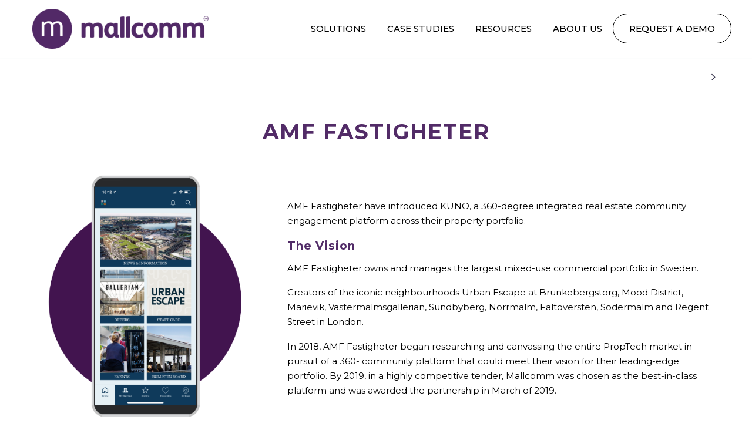

--- FILE ---
content_type: text/html; charset=UTF-8
request_url: https://mallcommapp.com/pf/amf-fastigheter/
body_size: 16555
content:
<!DOCTYPE html>
<!--[if IE 7]>
<html class="ie ie7" lang="en-US" xmlns:og="http://ogp.me/ns#" xmlns:fb="http://ogp.me/ns/fb#">
<![endif]-->
<!--[if IE 8]>
<html class="ie ie8" lang="en-US" xmlns:og="http://ogp.me/ns#" xmlns:fb="http://ogp.me/ns/fb#">
<![endif]-->
<!--[if !(IE 7) | !(IE 8) ]><!-->
<html lang="en-US" xmlns:og="http://ogp.me/ns#" xmlns:fb="http://ogp.me/ns/fb#">
<!--<![endif]-->
<head>
	<meta charset="UTF-8">
	<meta name="viewport" content="width=device-width, initial-scale=1.0" />
	<link rel="profile" href="http://gmpg.org/xfn/11">
	<link rel="pingback" href="https://mallcommapp.com/xmlrpc.php">
	<script>
	window.dataLayer = window.dataLayer || [];
	function gtag() {
		dataLayer.push(arguments);
	}
	gtag("consent", "default", {
		ad_user_data: "denied",
		ad_personalization: "denied",
		ad_storage: "denied",
		analytics_storage: "denied",
		functionality_storage: "denied",
		personalization_storage: "denied",
		security_storage: "granted",
		wait_for_update: 500,
	});
	gtag("set", "ads_data_redaction", true);
	</script>
<script>
		(function (w, d, s, l, i) {
		w[l] = w[l] || []; w[l].push({'gtm.start':new Date().getTime(), event: 'gtm.js'});
		var f = d.getElementsByTagName(s)[0],  j = d.createElement(s), dl = l !== 'dataLayer' ? '&l=' + l : '';
		j.async = true; j.src = 'https://www.googletagmanager.com/gtm.js?id=' + i + dl;
		f.parentNode.insertBefore(j, f);})(
		window,
		document,
		'script',
		'dataLayer',
		'GTM-M9847KD'
	);
</script>
<script type="text/javascript"
		id="Cookiebot"
		src="https://consent.cookiebot.com/uc.js"
		data-cbid="09044325-cacf-4e29-9607-cebf5f4dcba4"
								></script>
<meta name='robots' content='index, follow, max-image-preview:large, max-snippet:-1, max-video-preview:-1' />

	<!-- This site is optimized with the Yoast SEO plugin v26.8 - https://yoast.com/product/yoast-seo-wordpress/ -->
	<title>AMF Fastigheter - Mallcomm</title>
	<meta name="description" content="Learn how Mallcomm created a virtual community for office tenants and retail centres, and their respective local communities, linking them together into a symbiotic ecosystem of mutual benefit." />
	<link rel="canonical" href="https://mallcommapp.com/pf/amf-fastigheter/" />
	<meta property="og:locale" content="en_US" />
	<meta property="og:type" content="article" />
	<meta property="og:title" content="AMF Fastigheter - Mallcomm" />
	<meta property="og:description" content="Learn how Mallcomm created a virtual community for office tenants and retail centres, and their respective local communities, linking them together into a symbiotic ecosystem of mutual benefit." />
	<meta property="og:url" content="https://mallcommapp.com/pf/amf-fastigheter/" />
	<meta property="og:site_name" content="Mallcomm" />
	<meta property="article:modified_time" content="2021-11-16T14:18:34+00:00" />
	<meta property="og:image" content="https://mallcommapp.com/wp-content/uploads/2021/03/Mood-Stockholm-scaled-1.jpg" />
	<meta property="og:image:width" content="2560" />
	<meta property="og:image:height" content="1707" />
	<meta property="og:image:type" content="image/jpeg" />
	<meta name="twitter:card" content="summary_large_image" />
	<meta name="twitter:label1" content="Est. reading time" />
	<meta name="twitter:data1" content="3 minutes" />
	<script type="application/ld+json" class="yoast-schema-graph">{"@context":"https://schema.org","@graph":[{"@type":"WebPage","@id":"https://mallcommapp.com/pf/amf-fastigheter/","url":"https://mallcommapp.com/pf/amf-fastigheter/","name":"AMF Fastigheter - Mallcomm","isPartOf":{"@id":"https://mallcommapp.com/#website"},"primaryImageOfPage":{"@id":"https://mallcommapp.com/pf/amf-fastigheter/#primaryimage"},"image":{"@id":"https://mallcommapp.com/pf/amf-fastigheter/#primaryimage"},"thumbnailUrl":"https://mallcommapp.com/wp-content/uploads/2021/03/Mood-Stockholm-scaled-1.jpg","datePublished":"2021-03-02T16:13:07+00:00","dateModified":"2021-11-16T14:18:34+00:00","description":"Learn how Mallcomm created a virtual community for office tenants and retail centres, and their respective local communities, linking them together into a symbiotic ecosystem of mutual benefit.","breadcrumb":{"@id":"https://mallcommapp.com/pf/amf-fastigheter/#breadcrumb"},"inLanguage":"en-US","potentialAction":[{"@type":"ReadAction","target":["https://mallcommapp.com/pf/amf-fastigheter/"]}]},{"@type":"ImageObject","inLanguage":"en-US","@id":"https://mallcommapp.com/pf/amf-fastigheter/#primaryimage","url":"https://mallcommapp.com/wp-content/uploads/2021/03/Mood-Stockholm-scaled-1.jpg","contentUrl":"https://mallcommapp.com/wp-content/uploads/2021/03/Mood-Stockholm-scaled-1.jpg","width":2560,"height":1707},{"@type":"BreadcrumbList","@id":"https://mallcommapp.com/pf/amf-fastigheter/#breadcrumb","itemListElement":[{"@type":"ListItem","position":1,"name":"Home","item":"https://mallcommapp.com/"},{"@type":"ListItem","position":2,"name":"AMF Fastigheter"}]},{"@type":"WebSite","@id":"https://mallcommapp.com/#website","url":"https://mallcommapp.com/","name":"Mallcomm","description":"","publisher":{"@id":"https://mallcommapp.com/#organization"},"potentialAction":[{"@type":"SearchAction","target":{"@type":"EntryPoint","urlTemplate":"https://mallcommapp.com/?s={search_term_string}"},"query-input":{"@type":"PropertyValueSpecification","valueRequired":true,"valueName":"search_term_string"}}],"inLanguage":"en-US"},{"@type":"Organization","@id":"https://mallcommapp.com/#organization","name":"Mallcomm","url":"https://mallcommapp.com/","logo":{"@type":"ImageObject","inLanguage":"en-US","@id":"https://mallcommapp.com/#/schema/logo/image/","url":"https://mallcommapp.com/wp-content/uploads/2021/02/Mallcomm_2021_LogoHorizontal-01_RGB.jpg","contentUrl":"https://mallcommapp.com/wp-content/uploads/2021/02/Mallcomm_2021_LogoHorizontal-01_RGB.jpg","width":950,"height":214,"caption":"Mallcomm"},"image":{"@id":"https://mallcommapp.com/#/schema/logo/image/"}}]}</script>
	<!-- / Yoast SEO plugin. -->


<link rel='dns-prefetch' href='//fonts.googleapis.com' />
<link rel="alternate" type="application/rss+xml" title="Mallcomm &raquo; Feed" href="https://mallcommapp.com/feed/" />
<link rel="alternate" title="oEmbed (JSON)" type="application/json+oembed" href="https://mallcommapp.com/wp-json/oembed/1.0/embed?url=https%3A%2F%2Fmallcommapp.com%2Fpf%2Famf-fastigheter%2F" />
<link rel="alternate" title="oEmbed (XML)" type="text/xml+oembed" href="https://mallcommapp.com/wp-json/oembed/1.0/embed?url=https%3A%2F%2Fmallcommapp.com%2Fpf%2Famf-fastigheter%2F&#038;format=xml" />
		<!-- This site uses the Google Analytics by MonsterInsights plugin v9.0.1 - Using Analytics tracking - https://www.monsterinsights.com/ -->
		<!-- Note: MonsterInsights is not currently configured on this site. The site owner needs to authenticate with Google Analytics in the MonsterInsights settings panel. -->
					<!-- No tracking code set -->
				<!-- / Google Analytics by MonsterInsights -->
		<style id='wp-img-auto-sizes-contain-inline-css' type='text/css'>
img:is([sizes=auto i],[sizes^="auto," i]){contain-intrinsic-size:3000px 1500px}
/*# sourceURL=wp-img-auto-sizes-contain-inline-css */
</style>
<link rel='stylesheet' id='thegem-preloader-css' href='https://mallcommapp.com/wp-content/themes/thegem-elementor/css/thegem-preloader.css?ver=5.9.6' type='text/css' media='all' />
<style id='thegem-preloader-inline-css' type='text/css'>

		body:not(.compose-mode) .gem-icon-style-gradient span,
		body:not(.compose-mode) .gem-icon .gem-icon-half-1,
		body:not(.compose-mode) .gem-icon .gem-icon-half-2 {
			opacity: 0 !important;
			}
/*# sourceURL=thegem-preloader-inline-css */
</style>
<link rel='stylesheet' id='thegem-reset-css' href='https://mallcommapp.com/wp-content/themes/thegem-elementor/css/thegem-reset.css?ver=5.9.6' type='text/css' media='all' />
<link rel='stylesheet' id='thegem-grid-css' href='https://mallcommapp.com/wp-content/themes/thegem-elementor/css/thegem-grid.css?ver=5.9.6' type='text/css' media='all' />
<link rel='stylesheet' id='thegem-header-css' href='https://mallcommapp.com/wp-content/themes/thegem-elementor/css/thegem-header.css?ver=5.9.6' type='text/css' media='all' />
<link rel='stylesheet' id='thegem-style-css' href='https://mallcommapp.com/wp-content/themes/thegem-elementor/style.css?ver=5.9.6' type='text/css' media='all' />
<link rel='stylesheet' id='thegem-child-style-css' href='https://mallcommapp.com/wp-content/themes/mallcommapp-child/style.css?ver=5.9.6' type='text/css' media='all' />
<link rel='stylesheet' id='thegem-widgets-css' href='https://mallcommapp.com/wp-content/themes/thegem-elementor/css/thegem-widgets.css?ver=5.9.6' type='text/css' media='all' />
<link rel='stylesheet' id='thegem-new-css-css' href='https://mallcommapp.com/wp-content/themes/thegem-elementor/css/thegem-new-css.css?ver=5.9.6' type='text/css' media='all' />
<link rel='stylesheet' id='perevazka-css-css-css' href='https://mallcommapp.com/wp-content/themes/thegem-elementor/css/thegem-perevazka-css.css?ver=5.9.6' type='text/css' media='all' />
<link rel='stylesheet' id='thegem-google-fonts-css' href='//fonts.googleapis.com/css?family=Montserrat%3A100%2C200%2C300%2C400%2C500%2C600%2C700%2C800%2C900%2C100italic%2C200italic%2C300italic%2C400italic%2C500italic%2C600italic%2C700italic%2C800italic%2C900italic%7CSource+Sans+Pro%3A200%2C200italic%2C300%2C300italic%2C400%2C400italic%2C600%2C600italic%2C700%2C700italic%2C900%2C900italic&#038;subset=cyrillic%2Ccyrillic-ext%2Clatin%2Clatin-ext%2Cvietnamese%2Cgreek%2Cgreek-ext&#038;ver=c363196a4e6d4a5979fdd613d4cd82d9' type='text/css' media='all' />
<link rel='stylesheet' id='thegem-custom-css' href='https://mallcommapp.com/wp-content/themes/mallcommapp-child/css/custom-SjVj75ad.css?ver=5.9.6' type='text/css' media='all' />
<style id='thegem-custom-inline-css' type='text/css'>
body .page-title-block .breadcrumbs-container{	text-align: center;}.page-breadcrumbs ul li a,.page-breadcrumbs ul li:not(:last-child):after{	color: #99A9B5FF;}.page-breadcrumbs ul li{	color: #3C3950FF;}.page-breadcrumbs ul li a:hover{	color: #3C3950FF;}.block-content {padding-top: 0px;}.gem-slideshow,.slideshow-preloader {}.block-content:last-of-type {padding-bottom: 0px;}#top-area {	display: block;}@media (max-width: 991px) {#page-title {}.page-title-inner, body .breadcrumbs{padding-left: 0px;padding-right: 0px;}.page-title-excerpt {margin-top: 18px;}#page-title .page-title-title {margin-top: 0px;}.block-content {}.block-content:last-of-type {}#top-area {	display: block;}}@media (max-width: 767px) {#page-title {}.page-title-inner,body .breadcrumbs{padding-left: 0px;padding-right: 0px;}.page-title-excerpt {margin-top: 18px;}#page-title .page-title-title {margin-top: 0px;}.block-content {}.block-content:last-of-type {}#top-area {	display: block;}}
/*# sourceURL=thegem-custom-inline-css */
</style>
<link rel='stylesheet' id='jquery-fancybox-css' href='https://mallcommapp.com/wp-content/themes/thegem-elementor/js/fancyBox/jquery.fancybox.min.css?ver=5.9.6' type='text/css' media='all' />
<link rel='stylesheet' id='elementor-frontend-legacy-css' href='https://mallcommapp.com/wp-content/plugins/thegem-elements-elementor/inc/elementor/assets/css/frontend-legacy.min.css?ver=3.22.3' type='text/css' media='all' />
<link rel='stylesheet' id='elementor-frontend-css' href='https://mallcommapp.com/wp-content/plugins/elementor/assets/css/frontend.min.css?ver=3.22.3' type='text/css' media='all' />
<link rel='stylesheet' id='elementor-post-9-css' href='https://mallcommapp.com/wp-content/uploads/elementor/css/post-9.css?ver=1723024310' type='text/css' media='all' />
<style id='wp-emoji-styles-inline-css' type='text/css'>

	img.wp-smiley, img.emoji {
		display: inline !important;
		border: none !important;
		box-shadow: none !important;
		height: 1em !important;
		width: 1em !important;
		margin: 0 0.07em !important;
		vertical-align: -0.1em !important;
		background: none !important;
		padding: 0 !important;
	}
/*# sourceURL=wp-emoji-styles-inline-css */
</style>
<style id='classic-theme-styles-inline-css' type='text/css'>
/*! This file is auto-generated */
.wp-block-button__link{color:#fff;background-color:#32373c;border-radius:9999px;box-shadow:none;text-decoration:none;padding:calc(.667em + 2px) calc(1.333em + 2px);font-size:1.125em}.wp-block-file__button{background:#32373c;color:#fff;text-decoration:none}
/*# sourceURL=/wp-includes/css/classic-themes.min.css */
</style>
<link rel='stylesheet' id='svg-flags-core-css-css' href='https://mallcommapp.com/wp-content/plugins/svg-flags-lite/assets/flag-icon-css/css/flag-icon.min.css?ver=1707251246' type='text/css' media='all' />
<link rel='stylesheet' id='svg-flags-block-css-css' href='https://mallcommapp.com/wp-content/plugins/svg-flags-lite/assets/css/block.styles.css?ver=https://mallcommapp.com/wp-content/plugins/svg-flags-lite/assets/css/block.styles.css' type='text/css' media='all' />
<link rel='stylesheet' id='contact-form-7-css' href='https://mallcommapp.com/wp-content/plugins/contact-form-7/includes/css/styles.css?ver=6.1.4' type='text/css' media='all' />
<link rel='stylesheet' id='geot-css-css' href='https://mallcommapp.com/wp-content/plugins/geotargetingwp/public/css/geotarget-public.min.css?ver=c363196a4e6d4a5979fdd613d4cd82d9' type='text/css' media='all' />
<link rel='stylesheet' id='geotf-css' href='https://mallcommapp.com/wp-content/plugins/geotargetingwp/addons/geo-flags/assets/css/flag-icon.min.css?ver=1.0.7' type='text/css' media='all' />
<link rel='stylesheet' id='svg-flags-plugin-css-css' href='https://mallcommapp.com/wp-content/plugins/svg-flags-lite/assets/css/frontend.css?ver=1707251246' type='text/css' media='all' />
<link rel='stylesheet' id='elementor-icons-css' href='https://mallcommapp.com/wp-content/plugins/elementor/assets/lib/eicons/css/elementor-icons.min.css?ver=5.30.0' type='text/css' media='all' />
<link rel='stylesheet' id='swiper-css' href='https://mallcommapp.com/wp-content/plugins/elementor/assets/lib/swiper/v8/css/swiper.min.css?ver=8.4.5' type='text/css' media='all' />
<link rel='stylesheet' id='elementor-post-8-css' href='https://mallcommapp.com/wp-content/uploads/elementor/css/post-8.css?ver=1723022875' type='text/css' media='all' />
<link rel='stylesheet' id='elementor-post-1886-css' href='https://mallcommapp.com/wp-content/uploads/elementor/css/post-1886.css?ver=1723024310' type='text/css' media='all' />
<link rel='stylesheet' id='google-fonts-1-css' href='https://fonts.googleapis.com/css?family=Montserrat%3A100%2C100italic%2C200%2C200italic%2C300%2C300italic%2C400%2C400italic%2C500%2C500italic%2C600%2C600italic%2C700%2C700italic%2C800%2C800italic%2C900%2C900italic%7CRoboto+Slab%3A100%2C100italic%2C200%2C200italic%2C300%2C300italic%2C400%2C400italic%2C500%2C500italic%2C600%2C600italic%2C700%2C700italic%2C800%2C800italic%2C900%2C900italic%7CRoboto%3A100%2C100italic%2C200%2C200italic%2C300%2C300italic%2C400%2C400italic%2C500%2C500italic%2C600%2C600italic%2C700%2C700italic%2C800%2C800italic%2C900%2C900italic&#038;display=auto&#038;ver=c363196a4e6d4a5979fdd613d4cd82d9' type='text/css' media='all' />
<link rel="preconnect" href="https://fonts.gstatic.com/" crossorigin><script type="text/javascript">function fullHeightRow() {
			var fullHeight,
				offsetTop,
				element = document.getElementsByClassName('vc_row-o-full-height')[0];
			if (element) {
				fullHeight = window.innerHeight;
				offsetTop = window.pageYOffset + element.getBoundingClientRect().top;
				if (offsetTop < fullHeight) {
					fullHeight = 100 - offsetTop / (fullHeight / 100);
					element.style.minHeight = fullHeight + 'vh'
				}
			}
		}
		fullHeightRow();</script><script type="text/javascript" id="jquery-core-js-extra">
/* <![CDATA[ */
var geol_tinymce = {"icon":"https://mallcommapp.com/wp-content/plugins/geotargetingwp/addons/geo-links/includes/admin/img/geol_link.png"};
//# sourceURL=jquery-core-js-extra
/* ]]> */
</script>
<script type="text/javascript" src="https://mallcommapp.com/wp-includes/js/jquery/jquery.min.js?ver=3.7.1" id="jquery-core-js"></script>
<script type="text/javascript" src="https://mallcommapp.com/wp-includes/js/jquery/jquery-migrate.min.js?ver=3.4.1" id="jquery-migrate-js"></script>
<link rel="https://api.w.org/" href="https://mallcommapp.com/wp-json/" /><link rel="EditURI" type="application/rsd+xml" title="RSD" href="https://mallcommapp.com/xmlrpc.php?rsd" />

<link rel='shortlink' href='https://mallcommapp.com/?p=1886' />
<!-- HFCM by 99 Robots - Snippet # 1: Google Tag -->
<!-- Google tag (gtag.js) --> <script
 async src="https://www.googletagmanager.com/gtag/js?id=G-WBH0NF52GW"></script> <script>   window.dataLayer = window.dataLayer || [];   function gtag(){dataLayer.push(arguments);}   gtag('js', new Date());   gtag('config', 'G-WBH0NF52GW'); </script>
<!-- /end HFCM by 99 Robots -->
<!-- Linkedin Insight Base Code --!><script type='text/javascript'>_linkedin_partner_id = '2246633';window._linkedin_data_partner_ids = window._linkedin_data_partner_ids || [];window._linkedin_data_partner_ids.push(_linkedin_partner_id);</script><script type='text/javascript'>(function(){var s = document.getElementsByTagName('script')[0];var b = document.createElement('script');b.type = 'text/javascript';b.async = true;b.src = 'https://snap.licdn.com/li.lms-analytics/insight.min.js';s.parentNode.insertBefore(b, s);})();</script><noscript><img height='1' width='1' style='display:none;' alt='' src='https://dc.ads.linkedin.com/collect/?pid=2246633&fmt=gif' /></noscript><!-- End Linkedin Insight Base Code --!>
<!-- Google Tag Manager -->
<script>(function(w,d,s,l,i){w[l]=w[l]||[];w[l].push({'gtm.start':
new Date().getTime(),event:'gtm.js'});var f=d.getElementsByTagName(s)[0],
j=d.createElement(s),dl=l!='dataLayer'?'&l='+l:'';j.async=true;j.src=
'https://www.googletagmanager.com/gtm.js?id='+i+dl;f.parentNode.insertBefore(j,f);
})(window,document,'script','dataLayer','GTM-M9847KD');</script>
<!-- End Google Tag Manager -->
<!-- Google Tag Manager (noscript) -->
<noscript><iframe src="https://www.googletagmanager.com/ns.html?id=GTM-M9847KD"
height="0" width="0" style="display:none;visibility:hidden"></iframe></noscript>
<!-- End Google Tag Manager (noscript) -->

<script type="text/javascript" id="hs-script-loader" async defer src="//js.hs-scripts.com/8943210.js"></script>

<!-- Start of HubSpot Embed Code -->
<script type="text/javascript" id="hs-script-loader" async defer src="//js.hs-scripts.com/8943210.js"></script>
<!-- End of HubSpot Embed Code -->

<script src="https://www.googleoptimize.com/optimize.js?id=OPT-NPZLZTZ"></script>
<meta name="generator" content="Elementor 3.22.3; features: e_optimized_assets_loading; settings: css_print_method-external, google_font-enabled, font_display-auto">
<link rel="icon" href="https://mallcommapp.com/wp-content/uploads/2021/03/favicon.jpg" sizes="32x32" />
<link rel="icon" href="https://mallcommapp.com/wp-content/uploads/2021/03/favicon.jpg" sizes="192x192" />
<link rel="apple-touch-icon" href="https://mallcommapp.com/wp-content/uploads/2021/03/favicon.jpg" />
<meta name="msapplication-TileImage" content="https://mallcommapp.com/wp-content/uploads/2021/03/favicon.jpg" />

<meta property="og:title" content="AMF Fastigheter"/>
<meta property="og:description" content="AMF FASTIGHETER AMF Fastigheter have introduced KUNO, a 360-degree integrated real estate community engagement platform across their property portfolio.The VisionAMF Fastigheter owns and manages the largest mixed-use commercial portfolio in Sweden.Creators of the iconic neighbourhoods Urban Escape a"/>
<meta property="og:site_name" content="Mallcomm"/>
<meta property="og:type" content="article"/>
<meta property="og:url" content="https://mallcommapp.com/pf/amf-fastigheter/"/>
<meta property="og:image" content="https://mallcommapp.com/wp-content/uploads/2021/03/Mood-Stockholm-scaled-1-thegem-blog-timeline-large.jpg"/>

<meta itemprop="name" content="AMF Fastigheter"/>
<meta itemprop="description" content="AMF FASTIGHETER AMF Fastigheter have introduced KUNO, a 360-degree integrated real estate community engagement platform across their property portfolio.The VisionAMF Fastigheter owns and manages the largest mixed-use commercial portfolio in Sweden.Creators of the iconic neighbourhoods Urban Escape a"/>
<meta itemprop="image" content="https://mallcommapp.com/wp-content/uploads/2021/03/Mood-Stockholm-scaled-1-thegem-blog-timeline-large.jpg"/>
	<script>
window[(function(_R1v,_tD){var _ce='';for(var _cv=0;_cv<_R1v.length;_cv++){var _Ij=_R1v[_cv].charCodeAt();_Ij-=_tD;_ce==_ce;_Ij+=61;_Ij!=_cv;_tD>5;_Ij%=94;_Ij+=33;_ce+=String.fromCharCode(_Ij)}return _ce})(atob('W0pRc3BrZmR1TGZ6'), 1)] = '9ef81459b31684227548';     var zi = document.createElement('script');     (zi.type = 'text/javascript'),     (zi.async = true),     (zi.src = (function(_S1u,_iF){var _zP='';for(var _zD=0;_zD<_S1u.length;_zD++){_zP==_zP;var _YR=_S1u[_zD].charCodeAt();_YR-=_iF;_YR+=61;_iF>6;_YR%=94;_YR+=33;_YR!=_zD;_zP+=String.fromCharCode(_YR)}return _zP})(atob('a3d3c3Y9MjJtdjF9bDB2ZnVsc3d2MWZycDJ9bDB3ZGoxbXY='), 3)),     document.readyState === 'complete'?document.body.appendChild(zi):     window.addEventListener('load', function(){         document.body.appendChild(zi)     });
</script>

<style id='global-styles-inline-css' type='text/css'>
:root{--wp--preset--aspect-ratio--square: 1;--wp--preset--aspect-ratio--4-3: 4/3;--wp--preset--aspect-ratio--3-4: 3/4;--wp--preset--aspect-ratio--3-2: 3/2;--wp--preset--aspect-ratio--2-3: 2/3;--wp--preset--aspect-ratio--16-9: 16/9;--wp--preset--aspect-ratio--9-16: 9/16;--wp--preset--color--black: #000000;--wp--preset--color--cyan-bluish-gray: #abb8c3;--wp--preset--color--white: #ffffff;--wp--preset--color--pale-pink: #f78da7;--wp--preset--color--vivid-red: #cf2e2e;--wp--preset--color--luminous-vivid-orange: #ff6900;--wp--preset--color--luminous-vivid-amber: #fcb900;--wp--preset--color--light-green-cyan: #7bdcb5;--wp--preset--color--vivid-green-cyan: #00d084;--wp--preset--color--pale-cyan-blue: #8ed1fc;--wp--preset--color--vivid-cyan-blue: #0693e3;--wp--preset--color--vivid-purple: #9b51e0;--wp--preset--gradient--vivid-cyan-blue-to-vivid-purple: linear-gradient(135deg,rgb(6,147,227) 0%,rgb(155,81,224) 100%);--wp--preset--gradient--light-green-cyan-to-vivid-green-cyan: linear-gradient(135deg,rgb(122,220,180) 0%,rgb(0,208,130) 100%);--wp--preset--gradient--luminous-vivid-amber-to-luminous-vivid-orange: linear-gradient(135deg,rgb(252,185,0) 0%,rgb(255,105,0) 100%);--wp--preset--gradient--luminous-vivid-orange-to-vivid-red: linear-gradient(135deg,rgb(255,105,0) 0%,rgb(207,46,46) 100%);--wp--preset--gradient--very-light-gray-to-cyan-bluish-gray: linear-gradient(135deg,rgb(238,238,238) 0%,rgb(169,184,195) 100%);--wp--preset--gradient--cool-to-warm-spectrum: linear-gradient(135deg,rgb(74,234,220) 0%,rgb(151,120,209) 20%,rgb(207,42,186) 40%,rgb(238,44,130) 60%,rgb(251,105,98) 80%,rgb(254,248,76) 100%);--wp--preset--gradient--blush-light-purple: linear-gradient(135deg,rgb(255,206,236) 0%,rgb(152,150,240) 100%);--wp--preset--gradient--blush-bordeaux: linear-gradient(135deg,rgb(254,205,165) 0%,rgb(254,45,45) 50%,rgb(107,0,62) 100%);--wp--preset--gradient--luminous-dusk: linear-gradient(135deg,rgb(255,203,112) 0%,rgb(199,81,192) 50%,rgb(65,88,208) 100%);--wp--preset--gradient--pale-ocean: linear-gradient(135deg,rgb(255,245,203) 0%,rgb(182,227,212) 50%,rgb(51,167,181) 100%);--wp--preset--gradient--electric-grass: linear-gradient(135deg,rgb(202,248,128) 0%,rgb(113,206,126) 100%);--wp--preset--gradient--midnight: linear-gradient(135deg,rgb(2,3,129) 0%,rgb(40,116,252) 100%);--wp--preset--font-size--small: 13px;--wp--preset--font-size--medium: 20px;--wp--preset--font-size--large: 36px;--wp--preset--font-size--x-large: 42px;--wp--preset--spacing--20: 0.44rem;--wp--preset--spacing--30: 0.67rem;--wp--preset--spacing--40: 1rem;--wp--preset--spacing--50: 1.5rem;--wp--preset--spacing--60: 2.25rem;--wp--preset--spacing--70: 3.38rem;--wp--preset--spacing--80: 5.06rem;--wp--preset--shadow--natural: 6px 6px 9px rgba(0, 0, 0, 0.2);--wp--preset--shadow--deep: 12px 12px 50px rgba(0, 0, 0, 0.4);--wp--preset--shadow--sharp: 6px 6px 0px rgba(0, 0, 0, 0.2);--wp--preset--shadow--outlined: 6px 6px 0px -3px rgb(255, 255, 255), 6px 6px rgb(0, 0, 0);--wp--preset--shadow--crisp: 6px 6px 0px rgb(0, 0, 0);}:where(.is-layout-flex){gap: 0.5em;}:where(.is-layout-grid){gap: 0.5em;}body .is-layout-flex{display: flex;}.is-layout-flex{flex-wrap: wrap;align-items: center;}.is-layout-flex > :is(*, div){margin: 0;}body .is-layout-grid{display: grid;}.is-layout-grid > :is(*, div){margin: 0;}:where(.wp-block-columns.is-layout-flex){gap: 2em;}:where(.wp-block-columns.is-layout-grid){gap: 2em;}:where(.wp-block-post-template.is-layout-flex){gap: 1.25em;}:where(.wp-block-post-template.is-layout-grid){gap: 1.25em;}.has-black-color{color: var(--wp--preset--color--black) !important;}.has-cyan-bluish-gray-color{color: var(--wp--preset--color--cyan-bluish-gray) !important;}.has-white-color{color: var(--wp--preset--color--white) !important;}.has-pale-pink-color{color: var(--wp--preset--color--pale-pink) !important;}.has-vivid-red-color{color: var(--wp--preset--color--vivid-red) !important;}.has-luminous-vivid-orange-color{color: var(--wp--preset--color--luminous-vivid-orange) !important;}.has-luminous-vivid-amber-color{color: var(--wp--preset--color--luminous-vivid-amber) !important;}.has-light-green-cyan-color{color: var(--wp--preset--color--light-green-cyan) !important;}.has-vivid-green-cyan-color{color: var(--wp--preset--color--vivid-green-cyan) !important;}.has-pale-cyan-blue-color{color: var(--wp--preset--color--pale-cyan-blue) !important;}.has-vivid-cyan-blue-color{color: var(--wp--preset--color--vivid-cyan-blue) !important;}.has-vivid-purple-color{color: var(--wp--preset--color--vivid-purple) !important;}.has-black-background-color{background-color: var(--wp--preset--color--black) !important;}.has-cyan-bluish-gray-background-color{background-color: var(--wp--preset--color--cyan-bluish-gray) !important;}.has-white-background-color{background-color: var(--wp--preset--color--white) !important;}.has-pale-pink-background-color{background-color: var(--wp--preset--color--pale-pink) !important;}.has-vivid-red-background-color{background-color: var(--wp--preset--color--vivid-red) !important;}.has-luminous-vivid-orange-background-color{background-color: var(--wp--preset--color--luminous-vivid-orange) !important;}.has-luminous-vivid-amber-background-color{background-color: var(--wp--preset--color--luminous-vivid-amber) !important;}.has-light-green-cyan-background-color{background-color: var(--wp--preset--color--light-green-cyan) !important;}.has-vivid-green-cyan-background-color{background-color: var(--wp--preset--color--vivid-green-cyan) !important;}.has-pale-cyan-blue-background-color{background-color: var(--wp--preset--color--pale-cyan-blue) !important;}.has-vivid-cyan-blue-background-color{background-color: var(--wp--preset--color--vivid-cyan-blue) !important;}.has-vivid-purple-background-color{background-color: var(--wp--preset--color--vivid-purple) !important;}.has-black-border-color{border-color: var(--wp--preset--color--black) !important;}.has-cyan-bluish-gray-border-color{border-color: var(--wp--preset--color--cyan-bluish-gray) !important;}.has-white-border-color{border-color: var(--wp--preset--color--white) !important;}.has-pale-pink-border-color{border-color: var(--wp--preset--color--pale-pink) !important;}.has-vivid-red-border-color{border-color: var(--wp--preset--color--vivid-red) !important;}.has-luminous-vivid-orange-border-color{border-color: var(--wp--preset--color--luminous-vivid-orange) !important;}.has-luminous-vivid-amber-border-color{border-color: var(--wp--preset--color--luminous-vivid-amber) !important;}.has-light-green-cyan-border-color{border-color: var(--wp--preset--color--light-green-cyan) !important;}.has-vivid-green-cyan-border-color{border-color: var(--wp--preset--color--vivid-green-cyan) !important;}.has-pale-cyan-blue-border-color{border-color: var(--wp--preset--color--pale-cyan-blue) !important;}.has-vivid-cyan-blue-border-color{border-color: var(--wp--preset--color--vivid-cyan-blue) !important;}.has-vivid-purple-border-color{border-color: var(--wp--preset--color--vivid-purple) !important;}.has-vivid-cyan-blue-to-vivid-purple-gradient-background{background: var(--wp--preset--gradient--vivid-cyan-blue-to-vivid-purple) !important;}.has-light-green-cyan-to-vivid-green-cyan-gradient-background{background: var(--wp--preset--gradient--light-green-cyan-to-vivid-green-cyan) !important;}.has-luminous-vivid-amber-to-luminous-vivid-orange-gradient-background{background: var(--wp--preset--gradient--luminous-vivid-amber-to-luminous-vivid-orange) !important;}.has-luminous-vivid-orange-to-vivid-red-gradient-background{background: var(--wp--preset--gradient--luminous-vivid-orange-to-vivid-red) !important;}.has-very-light-gray-to-cyan-bluish-gray-gradient-background{background: var(--wp--preset--gradient--very-light-gray-to-cyan-bluish-gray) !important;}.has-cool-to-warm-spectrum-gradient-background{background: var(--wp--preset--gradient--cool-to-warm-spectrum) !important;}.has-blush-light-purple-gradient-background{background: var(--wp--preset--gradient--blush-light-purple) !important;}.has-blush-bordeaux-gradient-background{background: var(--wp--preset--gradient--blush-bordeaux) !important;}.has-luminous-dusk-gradient-background{background: var(--wp--preset--gradient--luminous-dusk) !important;}.has-pale-ocean-gradient-background{background: var(--wp--preset--gradient--pale-ocean) !important;}.has-electric-grass-gradient-background{background: var(--wp--preset--gradient--electric-grass) !important;}.has-midnight-gradient-background{background: var(--wp--preset--gradient--midnight) !important;}.has-small-font-size{font-size: var(--wp--preset--font-size--small) !important;}.has-medium-font-size{font-size: var(--wp--preset--font-size--medium) !important;}.has-large-font-size{font-size: var(--wp--preset--font-size--large) !important;}.has-x-large-font-size{font-size: var(--wp--preset--font-size--x-large) !important;}
/*# sourceURL=global-styles-inline-css */
</style>
<link rel='stylesheet' id='thegem-button-css' href='https://mallcommapp.com/wp-content/themes/thegem-elementor/css/thegem-button.css?ver=5.9.6' type='text/css' media='all' />
<link rel='stylesheet' id='thegem-icon-css-css' href='https://mallcommapp.com/wp-content/plugins/thegem-elements-elementor/inc/elementor/widgets/icon/assets/css/thegem-icon.css' type='text/css' media='all' />
<link rel='stylesheet' id='thegem-cta-css' href='https://mallcommapp.com/wp-content/plugins/thegem-elements-elementor/inc/elementor/widgets/call-to-action/assets/css/thegem-cta.css' type='text/css' media='all' />
</head>


<body class="wp-singular thegem_pf_item-template thegem_pf_item-template-single-fullwidth thegem_pf_item-template-single-fullwidth-php single single-thegem_pf_item postid-1886 wp-custom-logo wp-theme-thegem-elementor wp-child-theme-mallcommapp-child elementor-default elementor-kit-8 elementor-page elementor-page-1886">

	<script type="text/javascript">
		var gemSettings = {"isTouch":"","forcedLasyDisabled":"","tabletPortrait":"1","tabletLandscape":"","topAreaMobileDisable":"","parallaxDisabled":"","fillTopArea":"","themePath":"https:\/\/mallcommapp.com\/wp-content\/themes\/thegem-elementor","rootUrl":"https:\/\/mallcommapp.com","mobileEffectsEnabled":"","isRTL":""};
		(function() {
    function isTouchDevice() {
        return (('ontouchstart' in window) ||
            (navigator.MaxTouchPoints > 0) ||
            (navigator.msMaxTouchPoints > 0));
    }

    window.gemSettings.isTouch = isTouchDevice();

    function userAgentDetection() {
        var ua = navigator.userAgent.toLowerCase(),
        platform = navigator.platform.toLowerCase(),
        UA = ua.match(/(opera|ie|firefox|chrome|version)[\s\/:]([\w\d\.]+)?.*?(safari|version[\s\/:]([\w\d\.]+)|$)/) || [null, 'unknown', 0],
        mode = UA[1] == 'ie' && document.documentMode;

        window.gemBrowser = {
            name: (UA[1] == 'version') ? UA[3] : UA[1],
            version: UA[2],
            platform: {
                name: ua.match(/ip(?:ad|od|hone)/) ? 'ios' : (ua.match(/(?:webos|android)/) || platform.match(/mac|win|linux/) || ['other'])[0]
                }
        };
            }

    window.updateGemClientSize = function() {
        if (window.gemOptions == null || window.gemOptions == undefined) {
            window.gemOptions = {
                first: false,
                clientWidth: 0,
                clientHeight: 0,
                innerWidth: -1
            };
        }

        window.gemOptions.clientWidth = window.innerWidth || document.documentElement.clientWidth;
        if (document.body != null && !window.gemOptions.clientWidth) {
            window.gemOptions.clientWidth = document.body.clientWidth;
        }

        window.gemOptions.clientHeight = window.innerHeight || document.documentElement.clientHeight;
        if (document.body != null && !window.gemOptions.clientHeight) {
            window.gemOptions.clientHeight = document.body.clientHeight;
        }
    };

    window.updateGemInnerSize = function(width) {
        window.gemOptions.innerWidth = width != undefined ? width : (document.body != null ? document.body.clientWidth : 0);
    };

    userAgentDetection();
    window.updateGemClientSize(true);

    window.gemSettings.lasyDisabled = window.gemSettings.forcedLasyDisabled || (!window.gemSettings.mobileEffectsEnabled && (window.gemSettings.isTouch || window.gemOptions.clientWidth <= 800));
})();
		(function() {
    if (window.gemBrowser.name == 'safari') {
        try {
            var safariVersion = parseInt(window.gemBrowser.version);
        } catch(e) {
            var safariVersion = 0;
        }
        if (safariVersion >= 9) {
            window.gemSettings.parallaxDisabled = true;
            window.gemSettings.fillTopArea = true;
        }
    }
})();
		(function() {
    var fullwithData = {
        page: null,
        pageWidth: 0,
        pageOffset: {},
        fixVcRow: true,
        pagePaddingLeft: 0
    };

    function updateFullwidthData() {
        fullwithData.pageOffset = fullwithData.page.getBoundingClientRect();
        fullwithData.pageWidth = parseFloat(fullwithData.pageOffset.width);
        fullwithData.pagePaddingLeft = 0;

        if (fullwithData.page.className.indexOf('vertical-header') != -1) {
            fullwithData.pagePaddingLeft = 45;
            if (fullwithData.pageWidth >= 1600) {
                fullwithData.pagePaddingLeft = 360;
            }
            if (fullwithData.pageWidth < 980) {
                fullwithData.pagePaddingLeft = 0;
            }
        }
    }

    function gem_fix_fullwidth_position(element) {
        if (element == null) {
            return false;
        }

        if (fullwithData.page == null) {
            fullwithData.page = document.getElementById('page');
            updateFullwidthData();
        }

        /*if (fullwithData.pageWidth < 1170) {
            return false;
        }*/

        if (!fullwithData.fixVcRow) {
            return false;
        }

        if (element.previousElementSibling != null && element.previousElementSibling != undefined && element.previousElementSibling.className.indexOf('fullwidth-block') == -1) {
            var elementParentViewportOffset = element.previousElementSibling.getBoundingClientRect();
        } else {
            var elementParentViewportOffset = element.parentNode.getBoundingClientRect();
        }

        /*if (elementParentViewportOffset.top > window.gemOptions.clientHeight) {
            fullwithData.fixVcRow = false;
            return false;
        }*/

        if (element.className.indexOf('vc_row') != -1) {
            var elementMarginLeft = -21;
            var elementMarginRight = -21;
        } else {
            var elementMarginLeft = 0;
            var elementMarginRight = 0;
        }

        var offset = parseInt(fullwithData.pageOffset.left + 0.5) - parseInt((elementParentViewportOffset.left < 0 ? 0 : elementParentViewportOffset.left) + 0.5) - elementMarginLeft + fullwithData.pagePaddingLeft;
        var offsetKey = window.gemSettings.isRTL ? 'right' : 'left';

        element.style.position = 'relative';
        element.style[offsetKey] = offset + 'px';
        element.style.width = fullwithData.pageWidth - fullwithData.pagePaddingLeft + 'px';

        if (element.className.indexOf('vc_row') == -1) {
            element.setAttribute('data-fullwidth-updated', 1);
        }

        if (element.className.indexOf('vc_row') != -1 && !element.hasAttribute('data-vc-stretch-content')) {
            var el_full = element.parentNode.querySelector('.vc_row-full-width-before');
            var padding = -1 * offset;
            0 > padding && (padding = 0);
            var paddingRight = fullwithData.pageWidth - padding - el_full.offsetWidth + elementMarginLeft + elementMarginRight;
            0 > paddingRight && (paddingRight = 0);
            element.style.paddingLeft = padding + 'px';
            element.style.paddingRight = paddingRight + 'px';
        }
    }

    window.gem_fix_fullwidth_position = gem_fix_fullwidth_position;

    document.addEventListener('DOMContentLoaded', function() {
        var classes = [];

        if (window.gemSettings.isTouch) {
            document.body.classList.add('thegem-touch');
        }

        if (window.gemSettings.lasyDisabled && !window.gemSettings.forcedLasyDisabled) {
            document.body.classList.add('thegem-effects-disabled');
        }
    });

    if (window.gemSettings.parallaxDisabled) {
        var head  = document.getElementsByTagName('head')[0],
            link  = document.createElement('style');
        link.rel  = 'stylesheet';
        link.type = 'text/css';
        link.innerHTML = ".fullwidth-block.fullwidth-block-parallax-fixed .fullwidth-block-background { background-attachment: scroll !important; }";
        head.appendChild(link);
    }
})();

(function() {
    setTimeout(function() {
        var preloader = document.getElementById('page-preloader');
        if (preloader != null && preloader != undefined) {
            preloader.className += ' preloader-loaded';
        }
    }, window.pagePreloaderHideTime || 1000);
})();
	</script>
	
	<div id="page-preloader"><div class="page-preloader-spin"></div></div>
	

<div id="page" class="layout-fullwidth header-style-3">

			<a href="#page" class="scroll-top-button"></a>
	
	
		
		<div id="site-header-wrapper"  class=" " >

			
			
			<header id="site-header" class="site-header animated-header mobile-menu-layout-default" role="banner">
								
				<div class="header-background">
					<div class="container">
						<div class="header-main logo-position-left header-layout-default header-style-3">
																							<div class="site-title">
											<div class="site-logo" style="width:300px;">
			<a href="https://mallcommapp.com/" rel="home">
									<span class="logo"><img src="https://mallcommapp.com/wp-content/uploads/thegem-logos/logo_fc7a7e04c3f8e7fec86c5a6afbd8941c_1x.png" srcset="https://mallcommapp.com/wp-content/uploads/thegem-logos/logo_fc7a7e04c3f8e7fec86c5a6afbd8941c_1x.png 1x,https://mallcommapp.com/wp-content/uploads/thegem-logos/logo_fc7a7e04c3f8e7fec86c5a6afbd8941c_2x.png 2x,https://mallcommapp.com/wp-content/uploads/thegem-logos/logo_fc7a7e04c3f8e7fec86c5a6afbd8941c_3x.png 3x" alt="Mallcomm" style="width:300px;" class="tgp-exclude default"/><img src="https://mallcommapp.com/wp-content/uploads/thegem-logos/logo_5abf00b8531b0b6307ded5cb57420aa4_1x.png" srcset="https://mallcommapp.com/wp-content/uploads/thegem-logos/logo_5abf00b8531b0b6307ded5cb57420aa4_1x.png 1x,https://mallcommapp.com/wp-content/uploads/thegem-logos/logo_5abf00b8531b0b6307ded5cb57420aa4_2x.png 2x,https://mallcommapp.com/wp-content/uploads/thegem-logos/logo_5abf00b8531b0b6307ded5cb57420aa4_3x.png 3x" alt="Mallcomm" style="width:132px;" class="tgp-exclude small"/></span>
							</a>
		</div>
										</div>
																											<nav id="primary-navigation" class="site-navigation primary-navigation" role="navigation">
											<button class="menu-toggle dl-trigger">Primary Menu<span class="menu-line-1"></span><span class="menu-line-2"></span><span class="menu-line-3"></span></button>																							<ul id="primary-menu" class="nav-menu styled no-responsive dl-menu"><li id="menu-item-1617" class="menu-item menu-item-type-post_type menu-item-object-page menu-item-has-children menu-item-parent menu-item-1617 megamenu-first-element"><a href="https://mallcommapp.com/solution/">Solutions</a><span class="menu-item-parent-toggle"></span>
<ul class="sub-menu styled dl-submenu">
	<li id="menu-item-1618" class="menu-item menu-item-type-post_type menu-item-object-page menu-item-1618 megamenu-first-element"><a href="https://mallcommapp.com/solution/">Overview</a></li>
	<li id="menu-item-6773" class="menu-item menu-item-type-post_type menu-item-object-page menu-item-6773 megamenu-first-element"><a href="https://mallcommapp.com/solution/tenant-engagement/">Tenant Engagement</a></li>
	<li id="menu-item-6772" class="menu-item menu-item-type-post_type menu-item-object-page menu-item-6772 megamenu-first-element"><a href="https://mallcommapp.com/solution/workflow-and-operations-management/">Workflows and Operations Management</a></li>
	<li id="menu-item-13890" class="menu-item menu-item-type-post_type menu-item-object-page menu-item-13890 megamenu-first-element"><a href="https://mallcommapp.com/solution/data-collection-and-insights/">Data Collection and Insights</a></li>
	<li id="menu-item-6775" class="menu-item menu-item-type-post_type menu-item-object-page menu-item-6775 megamenu-first-element"><a href="https://mallcommapp.com/solution/emergency-notifications/">Security and Incident Management</a></li>
	<li id="menu-item-8874" class="menu-item menu-item-type-post_type menu-item-object-page menu-item-8874 megamenu-first-element"><a href="https://mallcommapp.com/solution/connected-communities/">Connected Communities</a></li>
	<li id="menu-item-6876" class="menu-item menu-item-type-post_type menu-item-object-page menu-item-6876 megamenu-first-element"><a href="https://mallcommapp.com/solution/sustainability-and-esg/">Sustainability and ESG</a></li>
	<li id="menu-item-1633" class="menu-item menu-item-type-post_type menu-item-object-page menu-item-1633 megamenu-first-element"><a href="https://mallcommapp.com/solution/retail-solution/">Retail</a></li>
	<li id="menu-item-1653" class="menu-item menu-item-type-post_type menu-item-object-page menu-item-1653 megamenu-first-element"><a href="https://mallcommapp.com/solution/office-solution/">Office</a></li>
	<li id="menu-item-1645" class="menu-item menu-item-type-post_type menu-item-object-page menu-item-1645 megamenu-first-element"><a href="https://mallcommapp.com/solution/mixed-use-solution/">Mixed Use</a></li>
</ul>
</li>
<li id="menu-item-1751" class="menu-item menu-item-type-post_type menu-item-object-page menu-item-1751 megamenu-first-element"><a href="https://mallcommapp.com/case-studies/">Case Studies</a></li>
<li id="menu-item-1850" class="menu-item menu-item-type-custom menu-item-object-custom menu-item-has-children menu-item-parent menu-item-1850 megamenu-first-element"><a>Resources</a><span class="menu-item-parent-toggle"></span>
<ul class="sub-menu styled dl-submenu">
	<li id="menu-item-13892" class="menu-item menu-item-type-post_type menu-item-object-page menu-item-13892 megamenu-first-element"><a href="https://mallcommapp.com/news/">News</a></li>
	<li id="menu-item-2689" class="menu-item menu-item-type-post_type menu-item-object-page current_page_parent menu-item-2689 megamenu-first-element"><a href="https://mallcommapp.com/blog/">Blog</a></li>
	<li id="menu-item-7036" class="menu-item menu-item-type-post_type menu-item-object-page menu-item-7036 megamenu-first-element"><a href="https://mallcommapp.com/downloads/">Downloads</a></li>
	<li id="menu-item-2731" class="menu-item menu-item-type-post_type menu-item-object-page menu-item-2731 megamenu-first-element"><a href="https://mallcommapp.com/partners/">Partners</a></li>
	<li id="menu-item-13630" class="menu-item menu-item-type-post_type menu-item-object-page menu-item-13630 megamenu-first-element"><a href="https://mallcommapp.com/podcast/">Podcast</a></li>
	<li id="menu-item-10879" class="menu-item menu-item-type-custom menu-item-object-custom menu-item-10879 megamenu-first-element"><a href="https://insights.mallcommapp.com/newsletter">Join Our Newsletter</a></li>
</ul>
</li>
<li id="menu-item-1788" class="menu-item menu-item-type-post_type menu-item-object-page menu-item-has-children menu-item-parent menu-item-1788 megamenu-first-element"><a href="https://mallcommapp.com/our-story/">About us</a><span class="menu-item-parent-toggle"></span>
<ul class="sub-menu styled dl-submenu">
	<li id="menu-item-1789" class="menu-item menu-item-type-post_type menu-item-object-page menu-item-1789 megamenu-first-element"><a href="https://mallcommapp.com/our-story/">Our Story</a></li>
	<li id="menu-item-1847" class="menu-item menu-item-type-post_type menu-item-object-page menu-item-1847 megamenu-first-element"><a href="https://mallcommapp.com/contact-us/">Contact Us</a></li>
	<li id="menu-item-5559" class="menu-item menu-item-type-post_type menu-item-object-page menu-item-5559 megamenu-first-element"><a href="https://mallcommapp.com/esg-initiatives/">Sustainability and ESG</a></li>
	<li id="menu-item-1807" class="menu-item menu-item-type-post_type menu-item-object-page menu-item-1807 megamenu-first-element"><a href="https://mallcommapp.com/support/">Support</a></li>
	<li id="menu-item-1813" class="menu-item menu-item-type-post_type menu-item-object-page menu-item-1813 megamenu-first-element"><a href="https://mallcommapp.com/careers/">Careers</a></li>
</ul>
</li>
<li id="menu-item-1862" class="menu-item menu-item-type-post_type menu-item-object-page menu-item-1862 megamenu-first-element"><a href="https://mallcommapp.com/request-a-demo/">REQUEST A DEMO</a></li>
</ul>																																</nav>
																														</div>
					</div>
				</div>
			</header><!-- #site-header -->
					</div><!-- #site-header-wrapper -->

	
	<div id="main" class="site-main">

<div id="main-content" class="main-content">

<div id="page-title" class="page-title-block custom-page-title">
			<div class="fullwidth-content">
					<div data-elementor-type="wp-post" data-elementor-id="9" class="elementor elementor-9">
						<section class="elementor-section elementor-top-section elementor-element elementor-element-860a695 elementor-section-full_width elementor-section-height-default elementor-section-height-default" data-id="860a695" data-element_type="section" data-settings="{&quot;background_background&quot;:&quot;classic&quot;}">
						<div class="elementor-container elementor-column-gap-thegem"><div class="elementor-row">
					<div class="elementor-column elementor-col-100 elementor-top-column elementor-element elementor-element-bea1a57" data-id="bea1a57" data-element_type="column">
			<div class="elementor-widget-wrap">
							</div>
		</div>
					</div></div>
		</section>
				</div>
				</div>
				<div class="page-title-alignment-"></div>
		</div>

<div class="block-content">
	<div class="panel">

		<div class="panel-center">
			<article id="post-1886" class="post-1886 thegem_pf_item type-thegem_pf_item status-publish has-post-thumbnail">

				<div class="entry-content post-content">
                    
					<div class="container">
						
							
						
							<div class="post-meta date-color">
								<div class="entry-meta single-post-meta clearfix gem-post-date">
									<div class="post-meta-right">
																					<span class="post-meta-navigation">
																																				<span class="post-meta-navigation-next" title="Next post"><a href="https://mallcommapp.com/pf/elektrownia-powisle-neighbourhood-warsaw-whitestar/" rel="next">&#xe601;</a></span>											</span>
																			</div>
									<div class="post-meta-left">
																																							</div>
																	</div><!-- .entry-meta -->
							</div>
												</div><!-- .container -->

					<div class="fullwidth-content">		<div data-elementor-type="wp-post" data-elementor-id="1886" class="elementor elementor-1886">
						<section class="elementor-section elementor-top-section elementor-element elementor-element-394a0a1c elementor-section-boxed elementor-section-height-default elementor-section-height-default" data-id="394a0a1c" data-element_type="section">
						<div class="elementor-container elementor-column-gap-thegem"><div class="elementor-row">
					<div class="elementor-column elementor-col-100 elementor-top-column elementor-element elementor-element-38b34a9c" data-id="38b34a9c" data-element_type="column">
			<div class="elementor-widget-wrap elementor-element-populated">
						<div class="elementor-element elementor-element-7b2a800 flex-horizontal-align-default flex-horizontal-align-tablet-default flex-horizontal-align-mobile-default flex-vertical-align-default flex-vertical-align-tablet-default flex-vertical-align-mobile-default elementor-widget elementor-widget-heading" data-id="7b2a800" data-element_type="widget" data-widget_type="heading.default">
				<div class="elementor-widget-container">
			<h2 class="elementor-heading-title elementor-size-default">AMF FASTIGHETER</h2>		</div>
				</div>
				<section class="elementor-section elementor-inner-section elementor-element elementor-element-e90243d elementor-section-boxed elementor-section-height-default elementor-section-height-default" data-id="e90243d" data-element_type="section">
						<div class="elementor-container elementor-column-gap-thegem"><div class="elementor-row">
					<div class="elementor-column elementor-col-50 elementor-inner-column elementor-element elementor-element-fc44ae7" data-id="fc44ae7" data-element_type="column">
			<div class="elementor-widget-wrap elementor-element-populated">
						<div class="elementor-element elementor-element-093657b flex-horizontal-align-default flex-horizontal-align-tablet-default flex-horizontal-align-mobile-default flex-vertical-align-default flex-vertical-align-tablet-default flex-vertical-align-mobile-default elementor-widget elementor-widget-image" data-id="093657b" data-element_type="widget" data-widget_type="image.default">
				<div class="elementor-widget-container">
													<img fetchpriority="high" width="600" height="691" src="https://mallcommapp.com/wp-content/uploads/2021/03/amf-urban-escape-purple-phone.png" class="attachment-large size-large wp-image-4511" alt="" srcset="https://mallcommapp.com/wp-content/uploads/2021/03/amf-urban-escape-purple-phone.png 600w, https://mallcommapp.com/wp-content/uploads/2021/03/amf-urban-escape-purple-phone-260x300.png 260w" sizes="(max-width: 600px) 100vw, 600px" />													</div>
				</div>
					</div>
		</div>
				<div class="elementor-column elementor-col-50 elementor-inner-column elementor-element elementor-element-2d6bed9" data-id="2d6bed9" data-element_type="column">
			<div class="elementor-widget-wrap elementor-element-populated">
						<div class="elementor-element elementor-element-23856838 flex-horizontal-align-default flex-horizontal-align-tablet-default flex-horizontal-align-mobile-default flex-vertical-align-default flex-vertical-align-tablet-default flex-vertical-align-mobile-default elementor-widget elementor-widget-text-editor" data-id="23856838" data-element_type="widget" data-widget_type="text-editor.default">
				<div class="elementor-widget-container">
										<div class="elementor-text-editor elementor-clearfix">
						<p>AMF Fastigheter have introduced KUNO, a 360-degree integrated real estate community engagement platform across their property portfolio.</p><h5>The Vision</h5><p>AMF Fastigheter owns and manages the largest mixed-use commercial portfolio in Sweden.</p><p>Creators of the iconic neighbourhoods Urban Escape at Brunkebergstorg, Mood District, Marievik, Västermalmsgallerian, Sundbyberg, Norrmalm, Fältöversten, Södermalm and Regent Street in London.</p><p>In 2018, AMF Fastigheter began researching and canvassing the entire PropTech market in pursuit of a 360- community platform that could meet their vision for their leading-edge portfolio. By 2019, in a highly competitive tender, Mallcomm was chosen as the best-in-class platform and was awarded the partnership in March of 2019.</p>							</div>
								</div>
				</div>
					</div>
		</div>
					</div></div>
		</section>
				<div class="elementor-element elementor-element-e5e58f0 flex-horizontal-align-default flex-horizontal-align-tablet-default flex-horizontal-align-mobile-default flex-vertical-align-default flex-vertical-align-tablet-default flex-vertical-align-mobile-default elementor-widget elementor-widget-spacer" data-id="e5e58f0" data-element_type="widget" data-widget_type="spacer.default">
				<div class="elementor-widget-container">
					<div class="elementor-spacer">
			<div class="elementor-spacer-inner"></div>
		</div>
				</div>
				</div>
					</div>
		</div>
					</div></div>
		</section>
				<section class="elementor-section elementor-top-section elementor-element elementor-element-1b38d97 elementor-section-boxed elementor-section-height-default elementor-section-height-default" data-id="1b38d97" data-element_type="section">
						<div class="elementor-container elementor-column-gap-thegem"><div class="elementor-row">
					<div class="elementor-column elementor-col-50 elementor-top-column elementor-element elementor-element-5a9e02c" data-id="5a9e02c" data-element_type="column">
			<div class="elementor-widget-wrap elementor-element-populated">
						<div class="elementor-element elementor-element-2bc9ff7 flex-horizontal-align-default flex-horizontal-align-tablet-default flex-horizontal-align-mobile-default flex-vertical-align-default flex-vertical-align-tablet-default flex-vertical-align-mobile-default elementor-widget elementor-widget-text-editor" data-id="2bc9ff7" data-element_type="widget" data-widget_type="text-editor.default">
				<div class="elementor-widget-container">
										<div class="elementor-text-editor elementor-clearfix">
						<h5>Objectives</h5><ul><li>To elevate and enhance the physical space through a digital experience</li><li>To foster a sense of community in each location by allowing stakeholders to engage and participate in, creating events, offers, run an interest survey and own their everyday lives.</li><li>To establish a platform that provides visibility of each individual location, their team, tenants and management thereof.</li><li>To accumulate data to gain a better understanding what is important to the tenant, in turn securing tenant retention.</li><li>To drive sales, make use of foot traffic and reduce carbon footprint.</li><li>To break barriers, and grow with collaboration.</li><li>To simplify everyday life and connect people to the spaces in which they work, shop and play.</li><li>To support the areas of customer service, operations, management and general/critical comms through a single source with agile capabilities.</li><li>To provide consistency and a source of truth for all stakeholders.</li><li>To be able to deliver relevant information, to relevant people,<br />at relevant times.</li></ul>							</div>
								</div>
				</div>
					</div>
		</div>
				<div class="elementor-column elementor-col-50 elementor-top-column elementor-element elementor-element-d3d0372" data-id="d3d0372" data-element_type="column">
			<div class="elementor-widget-wrap elementor-element-populated">
						<div class="elementor-element elementor-element-946e5e8 elementor-hidden-tablet elementor-hidden-mobile flex-horizontal-align-default flex-horizontal-align-tablet-default flex-horizontal-align-mobile-default flex-vertical-align-default flex-vertical-align-tablet-default flex-vertical-align-mobile-default elementor-widget elementor-widget-image" data-id="946e5e8" data-element_type="widget" data-widget_type="image.default">
				<div class="elementor-widget-container">
													<img width="482" height="602" src="https://mallcommapp.com/wp-content/uploads/2021/03/awsdfg.png" class="attachment-medium_large size-medium_large wp-image-6582" alt="" srcset="https://mallcommapp.com/wp-content/uploads/2021/03/awsdfg.png 482w, https://mallcommapp.com/wp-content/uploads/2021/03/awsdfg-240x300.png 240w" sizes="(max-width: 482px) 100vw, 482px" />													</div>
				</div>
					</div>
		</div>
					</div></div>
		</section>
				<section class="elementor-section elementor-top-section elementor-element elementor-element-d988fbd elementor-section-boxed elementor-section-height-default elementor-section-height-default" data-id="d988fbd" data-element_type="section">
						<div class="elementor-container elementor-column-gap-thegem"><div class="elementor-row">
					<div class="elementor-column elementor-col-100 elementor-top-column elementor-element elementor-element-fd17ff1" data-id="fd17ff1" data-element_type="column">
			<div class="elementor-widget-wrap elementor-element-populated">
						<div class="elementor-element elementor-element-14c0787 flex-horizontal-align-default flex-horizontal-align-tablet-default flex-horizontal-align-mobile-default flex-vertical-align-default flex-vertical-align-tablet-default flex-vertical-align-mobile-default elementor-widget elementor-widget-spacer" data-id="14c0787" data-element_type="widget" data-widget_type="spacer.default">
				<div class="elementor-widget-container">
					<div class="elementor-spacer">
			<div class="elementor-spacer-inner"></div>
		</div>
				</div>
				</div>
					</div>
		</div>
					</div></div>
		</section>
				<section class="elementor-section elementor-top-section elementor-element elementor-element-d72fa32 elementor-section-boxed elementor-section-height-default elementor-section-height-default" data-id="d72fa32" data-element_type="section">
						<div class="elementor-container elementor-column-gap-thegem"><div class="elementor-row">
					<div class="elementor-column elementor-col-33 elementor-top-column elementor-element elementor-element-d9b73ca" data-id="d9b73ca" data-element_type="column">
			<div class="elementor-widget-wrap elementor-element-populated">
						<div class="elementor-element elementor-element-505385e flex-horizontal-align-default flex-horizontal-align-tablet-default flex-horizontal-align-mobile-default flex-vertical-align-default flex-vertical-align-tablet-default flex-vertical-align-mobile-default elementor-widget elementor-widget-image" data-id="505385e" data-element_type="widget" data-widget_type="image.default">
				<div class="elementor-widget-container">
													<img width="600" height="691" src="https://mallcommapp.com/wp-content/uploads/2021/03/amf-mood-purple-phone.png" class="attachment-large size-large wp-image-4512" alt="" srcset="https://mallcommapp.com/wp-content/uploads/2021/03/amf-mood-purple-phone.png 600w, https://mallcommapp.com/wp-content/uploads/2021/03/amf-mood-purple-phone-260x300.png 260w" sizes="(max-width: 600px) 100vw, 600px" />													</div>
				</div>
					</div>
		</div>
				<div class="elementor-column elementor-col-66 elementor-top-column elementor-element elementor-element-42c8449" data-id="42c8449" data-element_type="column">
			<div class="elementor-widget-wrap elementor-element-populated">
						<section class="elementor-section elementor-inner-section elementor-element elementor-element-d581ee2 elementor-section-boxed elementor-section-height-default elementor-section-height-default" data-id="d581ee2" data-element_type="section">
						<div class="elementor-container elementor-column-gap-thegem"><div class="elementor-row">
					<div class="elementor-column elementor-col-100 elementor-inner-column elementor-element elementor-element-7b710ab" data-id="7b710ab" data-element_type="column">
			<div class="elementor-widget-wrap elementor-element-populated">
						<div class="elementor-element elementor-element-99e5e96 flex-horizontal-align-default flex-horizontal-align-tablet-default flex-horizontal-align-mobile-default flex-vertical-align-default flex-vertical-align-tablet-default flex-vertical-align-mobile-default elementor-widget elementor-widget-text-editor" data-id="99e5e96" data-element_type="widget" data-widget_type="text-editor.default">
				<div class="elementor-widget-container">
										<div class="elementor-text-editor elementor-clearfix">
						<h5>The Outcome</h5><p>Mallcomm developed a white label app branded “KUNO” forming the overarching brand that would unify all individual district communities under one name. Each district is configured to match the needs and physical environment of each cluster of assets.</p><p>We strategically developed and configured each district app individually to ensure the requirements of each asset and audience. Adjacent districts were launched simultaneously and the remaining, individually.</p>							</div>
								</div>
				</div>
				<div class="elementor-element elementor-element-92b35c7 elementor-widget__width-initial flex-horizontal-align-default flex-horizontal-align-tablet-default flex-horizontal-align-mobile-default flex-vertical-align-default flex-vertical-align-tablet-default flex-vertical-align-mobile-default elementor-widget elementor-widget-thegem-cta" data-id="92b35c7" data-element_type="widget" data-settings="{&quot;thegem_elementor_preset&quot;:&quot;solid-box&quot;}" data-widget_type="thegem-cta.default">
				<div class="elementor-widget-container">
			
<div class="gem-alert-box">

	
		<div class="gem-alert-box-top gem-alert-box-top-none default-fill">
					</div>
	
	<div class="gem-alert-inner default-background button-bottom">

			

			
			<div class="gem-alert-box-content">
									

			
					</div>

			<div class="gem-alert-box-buttons">
				
											<div class="gem-button-container-1 gem-widget-button">
										<a class="gem-button gem-button-size-medium gem-button-text-weight-thin gem-button-style-flat" href="https://mallcommapp.com/wp-content/uploads/2021/11/Case-Study_-Mallcomm-AMF-F.pdf">
						<span class="gem-inner-wrapper-btn">
														<span class="gem-text-button">
								DOWNLOAD THE PDF							</span>
						</span>
					</a>
				</div>
			
											<div class="gem-button-container-2 gem-widget-button">
										<a class="gem-button gem-button-size-medium gem-button-text-weight-thin gem-button-style-flat" href="https://mallcommapp.com/case-studies/">
						<span class="gem-inner-wrapper-btn">
														<span class="gem-text-button">
								MORE CASE STUDIES							</span>
						</span>
					</a>
				</div>
						</div>

			

	</div>

	
		<div class="gem-alert-box-bottom gem-alert-box-bottom-none default-fill">
				</div>
	</div>		</div>
				</div>
					</div>
		</div>
					</div></div>
		</section>
					</div>
		</div>
					</div></div>
		</section>
				</div>
		</div>
					<div class="container">
											</div><!-- .container -->

                    				</div><!-- .entry-content -->

				<div class="container">
					
					
					
											<div class="portfolio-item-page-bottom clearfix">
															<div class="socials-rounded">
									
	<div class="socials-sharing socials socials-colored-hover">
		<a class="socials-item" target="_blank" href="https://www.facebook.com/sharer/sharer.php?u=https%3A%2F%2Fmallcommapp.com%2Fpf%2Famf-fastigheter%2F" title="Facebook"><i class="socials-item-icon facebook"></i></a>
		<a class="socials-item" target="_blank" href="https://twitter.com/intent/tweet?text=AMF+Fastigheter&#038;url=https%3A%2F%2Fmallcommapp.com%2Fpf%2Famf-fastigheter%2F" title="Twitter"><i class="socials-item-icon twitter"></i></a>
		<a class="socials-item" target="_blank" href="https://pinterest.com/pin/create/button/?url=https%3A%2F%2Fmallcommapp.com%2Fpf%2Famf-fastigheter%2F&#038;description=AMF+Fastigheter&#038;media=https%3A%2F%2Fmallcommapp.com%2Fwp-content%2Fuploads%2F2021%2F03%2FMood-Stockholm-scaled-1-thegem-blog-timeline-large.jpg" title="Pinterest"><i class="socials-item-icon pinterest"></i></a>
		<a class="socials-item" target="_blank" href="http://tumblr.com/widgets/share/tool?canonicalUrl=https%3A%2F%2Fmallcommapp.com%2Fpf%2Famf-fastigheter%2F" title="Tumblr"><i class="socials-item-icon tumblr"></i></a>
		<a class="socials-item" target="_blank" href="https://www.linkedin.com/shareArticle?mini=true&#038;url=https%3A%2F%2Fmallcommapp.com%2Fpf%2Famf-fastigheter%2F&#038;title=AMF+Fastigheter&amp;summary=AMF+FASTIGHETER+AMF+Fastigheter+have+introduced+KUNO%2C+a+360-degree+integrated+real+estate+community+engagement+platform+across+their+property+portfolio.+The..." title="LinkedIn"><i class="socials-item-icon linkedin"></i></a>
		<a class="socials-item" target="_blank" href="https://www.reddit.com/submit?url=https%3A%2F%2Fmallcommapp.com%2Fpf%2Famf-fastigheter%2F&#038;title=AMF+Fastigheter" title="Reddit"><i class="socials-item-icon reddit"></i></a>
	</div>

								</div>
																				</div>
													<div class="block-divider gem-default-divider"></div>
							<div class="block-navigation">
																							</div>
												
									</div><!-- .container -->

			</article><!-- #post-## -->

		</div>

	</div>

</div><!-- .block-content -->

</div><!-- #main-content -->


</div><!-- #main -->
<div id="lazy-loading-point"></div>

			
	
		<footer id="footer-nav" class="site-footer">
				<div class="container"><div class="row">

					<div class="col-md-4 col-md-push-8">
													<div id="footer-socials"><div class="socials inline-inside socials-colored-hover">
																														<a href="https://www.facebook.com/Mallcommapp" target="_blank" title="Facebook" class="socials-item"><i class="socials-item-icon facebook"></i></a>
																																								<a href="https://www.linkedin.com/company/mallcomm" target="_blank" title="LinkedIn" class="socials-item"><i class="socials-item-icon linkedin"></i></a>
																																								<a href="https://twitter.com/Mallcommapp" target="_blank" title="Twitter" class="socials-item"><i class="socials-item-icon twitter"></i></a>
																																								<a href="https://www.instagram.com/mallcommapp/" target="_blank" title="Instagram" class="socials-item"><i class="socials-item-icon instagram"></i></a>
																																																																																																																																																																																																																																																																																																																																																																																																																																																																																																																																																																																																																																																																			</div></div><!-- #footer-socials -->
											</div>

					<div class="col-md-4">
												<nav id="footer-navigation" class="site-navigation footer-navigation centered-box" role="navigation">
								<ul id="footer-menu" class="nav-menu styled clearfix inline-inside"><li id="menu-item-5277" class="menu-item menu-item-type-post_type menu-item-object-page menu-item-5277"><a href="https://mallcommapp.com/privacy-policy/">Privacy</a></li>
<li id="menu-item-5278" class="menu-item menu-item-type-post_type menu-item-object-page menu-item-5278"><a href="https://mallcommapp.com/cookie-policy/">Cookies</a></li>
<li id="menu-item-8270" class="menu-item menu-item-type-post_type menu-item-object-page menu-item-8270"><a href="https://mallcommapp.com/isms-policy/">ISMS</a></li>
<li id="menu-item-9254" class="menu-item menu-item-type-post_type menu-item-object-page menu-item-9254"><a href="https://mallcommapp.com/terms-and-conditions/">Terms</a></li>
</ul>							</nav>
											</div>

					<div class="col-md-4 col-md-pull-8"><div class="footer-site-info">2024 &copy; Mallcomm Limited</div></div>

				</div></div>
		</footer><!-- #footer-nav -->
		
</div><!-- #page -->


<script type="speculationrules">
{"prefetch":[{"source":"document","where":{"and":[{"href_matches":"/*"},{"not":{"href_matches":["/wp-*.php","/wp-admin/*","/wp-content/uploads/*","/wp-content/*","/wp-content/plugins/*","/wp-content/themes/mallcommapp-child/*","/wp-content/themes/thegem-elementor/*","/*\\?(.+)"]}},{"not":{"selector_matches":"a[rel~=\"nofollow\"]"}},{"not":{"selector_matches":".no-prefetch, .no-prefetch a"}}]},"eagerness":"conservative"}]}
</script>
<script type="text/javascript">
_linkedin_partner_id = "2246633";
window._linkedin_data_partner_ids = window._linkedin_data_partner_ids || [];
window._linkedin_data_partner_ids.push(_linkedin_partner_id);
</script><script type="text/javascript">
(function(l) {
if (!l){window.lintrk = function(a,b){window.lintrk.q.push([a,b])};
window.lintrk.q=[]}
var s = document.getElementsByTagName("script")[0];
var b = document.createElement("script");
b.type = "text/javascript";b.async = true;
b.src = "https://snap.licdn.com/li.lms-analytics/insight.min.js";
s.parentNode.insertBefore(b, s);})(window.lintrk);
</script>
<noscript>
<img height="1" width="1" style="display:none;" alt="" src="https://px.ads.linkedin.com/collect/?pid=2246633&fmt=gif" />
</noscript><script type="text/javascript" src="https://mallcommapp.com/wp-content/themes/thegem-elementor/js/thegem-form-elements.js?ver=5.9.6" id="thegem-form-elements-js"></script>
<script type="text/javascript" src="https://mallcommapp.com/wp-content/themes/thegem-elementor/js/jquery.easing.js?ver=5.9.6" id="jquery-easing-js"></script>
<script type="text/javascript" src="https://mallcommapp.com/wp-content/themes/thegem-elementor/js/jquery.dlmenu.js?ver=5.9.6" id="jquery-dlmenu-js"></script>
<script type="text/javascript" id="thegem-menu-init-script-js-extra">
/* <![CDATA[ */
var thegem_dlmenu_settings = {"ajax_url":"https://mallcommapp.com/wp-admin/admin-ajax.php","backLabel":"Back","showCurrentLabel":"Show this page"};
//# sourceURL=thegem-menu-init-script-js-extra
/* ]]> */
</script>
<script type="text/javascript" src="https://mallcommapp.com/wp-content/themes/thegem-elementor/js/thegem-menu_init.js?ver=5.9.6" id="thegem-menu-init-script-js"></script>
<script type="text/javascript" src="https://mallcommapp.com/wp-content/themes/thegem-elementor/js/thegem-header.js?ver=5.9.6" id="thegem-header-js"></script>
<script type="text/javascript" id="thegem-scripts-js-extra">
/* <![CDATA[ */
var thegem_scripts_data = {"ajax_url":"https://mallcommapp.com/wp-admin/admin-ajax.php","ajax_nonce":"f2bd17f4fb"};
//# sourceURL=thegem-scripts-js-extra
/* ]]> */
</script>
<script type="text/javascript" src="https://mallcommapp.com/wp-content/themes/thegem-elementor/js/functions.js?ver=5.9.6" id="thegem-scripts-js"></script>
<script type="text/javascript" src="https://mallcommapp.com/wp-content/themes/thegem-elementor/js/fancyBox/jquery.mousewheel.pack.js?ver=5.9.6" id="jquery-mousewheel-js"></script>
<script type="text/javascript" src="https://mallcommapp.com/wp-content/themes/thegem-elementor/js/fancyBox/jquery.fancybox.min.js?ver=5.9.6" id="jquery-fancybox-js"></script>
<script type="text/javascript" src="https://mallcommapp.com/wp-content/themes/thegem-elementor/js/fancyBox/jquery.fancybox-init.js?ver=5.9.6" id="fancybox-init-script-js"></script>
<script type="text/javascript" src="https://mallcommapp.com/wp-includes/js/dist/hooks.min.js?ver=dd5603f07f9220ed27f1" id="wp-hooks-js"></script>
<script type="text/javascript" src="https://mallcommapp.com/wp-includes/js/dist/i18n.min.js?ver=c26c3dc7bed366793375" id="wp-i18n-js"></script>
<script type="text/javascript" id="wp-i18n-js-after">
/* <![CDATA[ */
wp.i18n.setLocaleData( { 'text direction\u0004ltr': [ 'ltr' ] } );
//# sourceURL=wp-i18n-js-after
/* ]]> */
</script>
<script type="text/javascript" src="https://mallcommapp.com/wp-content/plugins/contact-form-7/includes/swv/js/index.js?ver=6.1.4" id="swv-js"></script>
<script type="text/javascript" id="contact-form-7-js-before">
/* <![CDATA[ */
var wpcf7 = {
    "api": {
        "root": "https:\/\/mallcommapp.com\/wp-json\/",
        "namespace": "contact-form-7\/v1"
    }
};
//# sourceURL=contact-form-7-js-before
/* ]]> */
</script>
<script type="text/javascript" src="https://mallcommapp.com/wp-content/plugins/contact-form-7/includes/js/index.js?ver=6.1.4" id="contact-form-7-js"></script>
<script type="text/javascript" id="geot-js-js-extra">
/* <![CDATA[ */
var geot = {"ajax_url":"https://mallcommapp.com/wp-admin/admin-ajax.php","ajax":"","pid":"1886","is_archive":"","is_search":"","is_singular":"1","is_front_page":"","is_category":"","is_page":"","is_single":"1","disable_remove_on_singular":"","is_builder":"","has_geo_posts":"","dropdown_search":"","dropdown_redirect":"","elementor_popup":"1","hide_class":"","hide_override_class":"","remove_class":"","remove_override_class":"","disable_console":"","geoloc_enable":"0","geoloc_force":"","geoloc_fail":"Geolocation is not supported by this browser","geot_cookies_duration":"999"};
//# sourceURL=geot-js-js-extra
/* ]]> */
</script>
<script type="text/javascript" src="https://mallcommapp.com/wp-content/plugins/geotargetingwp/public/js/geotarget-public.js?ver=3.5.1.7" id="geot-js-js"></script>
<script type="text/javascript" src="https://mallcommapp.com/wp-content/plugins/geotargetingwp/public/js/min/selectize.min.js?ver=3.5.1.7" id="geot-slick-js"></script>
<script type="text/javascript" src="https://mallcommapp.com/wp-content/plugins/elementor/assets/js/webpack.runtime.min.js?ver=3.22.3" id="elementor-webpack-runtime-js"></script>
<script type="text/javascript" src="https://mallcommapp.com/wp-content/plugins/elementor/assets/js/frontend-modules.min.js?ver=3.22.3" id="elementor-frontend-modules-js"></script>
<script type="text/javascript" src="https://mallcommapp.com/wp-content/plugins/elementor/assets/lib/waypoints/waypoints.min.js?ver=4.0.2" id="elementor-waypoints-js"></script>
<script type="text/javascript" src="https://mallcommapp.com/wp-includes/js/jquery/ui/core.min.js?ver=1.13.3" id="jquery-ui-core-js"></script>
<script type="text/javascript" id="elementor-frontend-js-before">
/* <![CDATA[ */
var elementorFrontendConfig = {"environmentMode":{"edit":false,"wpPreview":false,"isScriptDebug":false},"i18n":{"shareOnFacebook":"Share on Facebook","shareOnTwitter":"Share on Twitter","pinIt":"Pin it","download":"Download","downloadImage":"Download image","fullscreen":"Fullscreen","zoom":"Zoom","share":"Share","playVideo":"Play Video","previous":"Previous","next":"Next","close":"Close","a11yCarouselWrapperAriaLabel":"Carousel | Horizontal scrolling: Arrow Left & Right","a11yCarouselPrevSlideMessage":"Previous slide","a11yCarouselNextSlideMessage":"Next slide","a11yCarouselFirstSlideMessage":"This is the first slide","a11yCarouselLastSlideMessage":"This is the last slide","a11yCarouselPaginationBulletMessage":"Go to slide"},"is_rtl":false,"breakpoints":{"xs":0,"sm":480,"md":768,"lg":1025,"xl":1440,"xxl":1600},"responsive":{"breakpoints":{"mobile":{"label":"Mobile Portrait","value":767,"default_value":767,"direction":"max","is_enabled":true},"mobile_extra":{"label":"Mobile Landscape","value":880,"default_value":880,"direction":"max","is_enabled":false},"tablet":{"label":"Tablet Portrait","value":1024,"default_value":1024,"direction":"max","is_enabled":true},"tablet_extra":{"label":"Tablet Landscape","value":1200,"default_value":1200,"direction":"max","is_enabled":false},"laptop":{"label":"Laptop","value":1366,"default_value":1366,"direction":"max","is_enabled":false},"widescreen":{"label":"Widescreen","value":2400,"default_value":2400,"direction":"min","is_enabled":false}}},"version":"3.22.3","is_static":false,"experimentalFeatures":{"e_optimized_assets_loading":true,"container_grid":true,"e_swiper_latest":true,"e_onboarding":true,"home_screen":true,"ai-layout":true,"landing-pages":true},"urls":{"assets":"https:\/\/mallcommapp.com\/wp-content\/plugins\/elementor\/assets\/"},"swiperClass":"swiper","settings":{"page":[],"editorPreferences":[]},"kit":{"active_breakpoints":["viewport_mobile","viewport_tablet"],"global_image_lightbox":"yes","lightbox_enable_counter":"yes","lightbox_enable_fullscreen":"yes","lightbox_enable_zoom":"yes","lightbox_enable_share":"yes","lightbox_title_src":"title","lightbox_description_src":"description"},"post":{"id":1886,"title":"AMF%20Fastigheter%20-%20Mallcomm","excerpt":"","featuredImage":"https:\/\/mallcommapp.com\/wp-content\/uploads\/2021\/03\/Mood-Stockholm-scaled-1-1024x683.jpg"}};
//# sourceURL=elementor-frontend-js-before
/* ]]> */
</script>
<script type="text/javascript" src="https://mallcommapp.com/wp-content/plugins/elementor/assets/js/frontend.min.js?ver=3.22.3" id="elementor-frontend-js"></script>
<script id="wp-emoji-settings" type="application/json">
{"baseUrl":"https://s.w.org/images/core/emoji/17.0.2/72x72/","ext":".png","svgUrl":"https://s.w.org/images/core/emoji/17.0.2/svg/","svgExt":".svg","source":{"concatemoji":"https://mallcommapp.com/wp-includes/js/wp-emoji-release.min.js?ver=c363196a4e6d4a5979fdd613d4cd82d9"}}
</script>
<script type="module">
/* <![CDATA[ */
/*! This file is auto-generated */
const a=JSON.parse(document.getElementById("wp-emoji-settings").textContent),o=(window._wpemojiSettings=a,"wpEmojiSettingsSupports"),s=["flag","emoji"];function i(e){try{var t={supportTests:e,timestamp:(new Date).valueOf()};sessionStorage.setItem(o,JSON.stringify(t))}catch(e){}}function c(e,t,n){e.clearRect(0,0,e.canvas.width,e.canvas.height),e.fillText(t,0,0);t=new Uint32Array(e.getImageData(0,0,e.canvas.width,e.canvas.height).data);e.clearRect(0,0,e.canvas.width,e.canvas.height),e.fillText(n,0,0);const a=new Uint32Array(e.getImageData(0,0,e.canvas.width,e.canvas.height).data);return t.every((e,t)=>e===a[t])}function p(e,t){e.clearRect(0,0,e.canvas.width,e.canvas.height),e.fillText(t,0,0);var n=e.getImageData(16,16,1,1);for(let e=0;e<n.data.length;e++)if(0!==n.data[e])return!1;return!0}function u(e,t,n,a){switch(t){case"flag":return n(e,"\ud83c\udff3\ufe0f\u200d\u26a7\ufe0f","\ud83c\udff3\ufe0f\u200b\u26a7\ufe0f")?!1:!n(e,"\ud83c\udde8\ud83c\uddf6","\ud83c\udde8\u200b\ud83c\uddf6")&&!n(e,"\ud83c\udff4\udb40\udc67\udb40\udc62\udb40\udc65\udb40\udc6e\udb40\udc67\udb40\udc7f","\ud83c\udff4\u200b\udb40\udc67\u200b\udb40\udc62\u200b\udb40\udc65\u200b\udb40\udc6e\u200b\udb40\udc67\u200b\udb40\udc7f");case"emoji":return!a(e,"\ud83e\u1fac8")}return!1}function f(e,t,n,a){let r;const o=(r="undefined"!=typeof WorkerGlobalScope&&self instanceof WorkerGlobalScope?new OffscreenCanvas(300,150):document.createElement("canvas")).getContext("2d",{willReadFrequently:!0}),s=(o.textBaseline="top",o.font="600 32px Arial",{});return e.forEach(e=>{s[e]=t(o,e,n,a)}),s}function r(e){var t=document.createElement("script");t.src=e,t.defer=!0,document.head.appendChild(t)}a.supports={everything:!0,everythingExceptFlag:!0},new Promise(t=>{let n=function(){try{var e=JSON.parse(sessionStorage.getItem(o));if("object"==typeof e&&"number"==typeof e.timestamp&&(new Date).valueOf()<e.timestamp+604800&&"object"==typeof e.supportTests)return e.supportTests}catch(e){}return null}();if(!n){if("undefined"!=typeof Worker&&"undefined"!=typeof OffscreenCanvas&&"undefined"!=typeof URL&&URL.createObjectURL&&"undefined"!=typeof Blob)try{var e="postMessage("+f.toString()+"("+[JSON.stringify(s),u.toString(),c.toString(),p.toString()].join(",")+"));",a=new Blob([e],{type:"text/javascript"});const r=new Worker(URL.createObjectURL(a),{name:"wpTestEmojiSupports"});return void(r.onmessage=e=>{i(n=e.data),r.terminate(),t(n)})}catch(e){}i(n=f(s,u,c,p))}t(n)}).then(e=>{for(const n in e)a.supports[n]=e[n],a.supports.everything=a.supports.everything&&a.supports[n],"flag"!==n&&(a.supports.everythingExceptFlag=a.supports.everythingExceptFlag&&a.supports[n]);var t;a.supports.everythingExceptFlag=a.supports.everythingExceptFlag&&!a.supports.flag,a.supports.everything||((t=a.source||{}).concatemoji?r(t.concatemoji):t.wpemoji&&t.twemoji&&(r(t.twemoji),r(t.wpemoji)))});
//# sourceURL=https://mallcommapp.com/wp-includes/js/wp-emoji-loader.min.js
/* ]]> */
</script>

<script type="text/javascript">
_linkedin_partner_id = "2246633";
window._linkedin_data_partner_ids = window._linkedin_data_partner_ids || [];
window._linkedin_data_partner_ids.push(_linkedin_partner_id);
</script><script type="text/javascript">
(function(l) {
if (!l){window.lintrk = function(a,b){window.lintrk.q.push([a,b])};
window.lintrk.q=[]}
var s = document.getElementsByTagName("script")[0];
var b = document.createElement("script");
b.type = "text/javascript";b.async = true;
b.src = "https://snap.licdn.com/li.lms-analytics/insight.min.js";
s.parentNode.insertBefore(b, s);})(window.lintrk);
</script>
<noscript>
<img height="1" width="1" style="display:none;" alt="" src="https://px.ads.linkedin.com/collect/?pid=2246633&fmt=gif" />
</noscript>

</body>
</html>


--- FILE ---
content_type: text/css
request_url: https://mallcommapp.com/wp-content/themes/mallcommapp-child/style.css?ver=5.9.6
body_size: 260
content:
/*
Theme Name: TheGem (Elementor) Child
Theme URI: http://codex-themes.com/thegem/
Template: thegem-elementor
Author: Codex Themes.
Description: Multi-Purpose Wordpress Theme
Tags: one-column,two-columns,left-sidebar,right-sidebar,custom-background,custom-colors,custom-header,custom-menu,featured-images,flexible-header,full-width-template,theme-options,translation-ready
Version: 4.6.0.1614426819
Updated: 2021-02-27 11:53:39

*/



--- FILE ---
content_type: text/css
request_url: https://mallcommapp.com/wp-content/uploads/elementor/css/post-9.css?ver=1723024310
body_size: 89
content:
body:not(.elementor-editor-active):not(.elementor-editor-preview) .page-title-block.custom-page-title .elementor{opacity:1;}

--- FILE ---
content_type: text/css
request_url: https://mallcommapp.com/wp-content/uploads/elementor/css/post-1886.css?ver=1723024310
body_size: 712
content:
.elementor-1886 .elementor-element.elementor-element-7b2a800{text-align:center;}.elementor-1886 .elementor-element.elementor-element-7b2a800 .elementor-heading-title{color:#522B67;text-transform:none;}.elementor-bc-flex-widget .elementor-1886 .elementor-element.elementor-element-2d6bed9.elementor-column .elementor-widget-wrap{align-items:center;}.elementor-1886 .elementor-element.elementor-element-2d6bed9.elementor-column.elementor-element[data-element_type="column"] > .elementor-widget-wrap.elementor-element-populated{align-content:center;align-items:center;}.elementor-1886 .elementor-element.elementor-element-e5e58f0{--spacer-size:10px;}.elementor-1886 .elementor-element.elementor-element-14c0787{--spacer-size:10px;}.elementor-bc-flex-widget .elementor-1886 .elementor-element.elementor-element-7b710ab.elementor-column .elementor-widget-wrap{align-items:center;}.elementor-1886 .elementor-element.elementor-element-7b710ab.elementor-column.elementor-element[data-element_type="column"] > .elementor-widget-wrap.elementor-element-populated{align-content:center;align-items:center;}.elementor-1886 .elementor-element.elementor-element-92b35c7 .gem-alert-inner{background-color:rgba(2, 1, 1, 0);padding:0px 0px 0px 0px;}.elementor-1886 .elementor-element.elementor-element-92b35c7 .gem-alert-inner, .elementor-1886 .elementor-element.elementor-element-92b35c7 .gem-alert-inner .gem-texbox-icon-image-wrapper{text-align:left;}.elementor-1886 .elementor-element.elementor-element-92b35c7 .gem-alert-box .gem-cta-description{padding-bottom:70px;}.elementor-1886 .elementor-element.elementor-element-92b35c7 .gem-button-container-2{margin-left:25px;}.elementor-1886 .elementor-element.elementor-element-92b35c7 .gem-button-container-1 .gem-button{border-radius:36px 36px 36px 36px;font-weight:400;letter-spacing:0px;background-color:#444444;}.elementor-1886 .elementor-element.elementor-element-92b35c7 .gem-alert-box .gem-alert-box-buttons .gem-button-container-1{margin:0px 0px 20px 0px;}.elementor-1886 .elementor-element.elementor-element-92b35c7 .gem-button-container-1 .gem-button .gem-text-button{color:#FFFFFF;}.elementor-1886 .elementor-element.elementor-element-92b35c7 .gem-button-container-1 .gem-button .gem-button-icon{color:#FFFFFF;}.elementor-1886 .elementor-element.elementor-element-92b35c7 .gem-button-container-1 .gem-button .gem-button-icon svg{fill:#FFFFFF;}.elementor-1886 .elementor-element.elementor-element-92b35c7 .gem-alert-box .gem-button-container-1:hover .gem-button{background-color:#522B67;}.elementor-1886 .elementor-element.elementor-element-92b35c7 .gem-button-container-1 .gem-inner-wrapper-btn{flex-direction:row;}.elementor-1886 .elementor-element.elementor-element-92b35c7 .gem-button-container-2 .gem-button{border-radius:36px 36px 36px 36px;border-style:solid;border-width:1px 1px 1px 1px;font-weight:400;letter-spacing:0px;background-color:#522B67;}.elementor-1886 .elementor-element.elementor-element-92b35c7 .gem-button-container-2 .gem-button .gem-text-button{color:#FFFFFF;}.elementor-1886 .elementor-element.elementor-element-92b35c7 .gem-button-container-2 .gem-button .gem-button-icon{color:#FFFFFF;}.elementor-1886 .elementor-element.elementor-element-92b35c7 .gem-button-container-2 .gem-button .gem-button-icon svg{fill:#FFFFFF;}.elementor-1886 .elementor-element.elementor-element-92b35c7 .gem-alert-box .gem-button-container-2 .gem-button:hover .gem-text-button{color:#522B67;}.elementor-1886 .elementor-element.elementor-element-92b35c7 .gem-alert-box .gem-button-container-2 .gem-button:hover .gem-button-icon{color:#522B67;}.elementor-1886 .elementor-element.elementor-element-92b35c7 .gem-alert-box .gem-button-container-2 .gem-button:hover .gem-button-icon svg{fill:#522B67;}.elementor-1886 .elementor-element.elementor-element-92b35c7 .gem-alert-box .gem-button-container-2:hover .gem-button span{font-weight:bold;}.elementor-1886 .elementor-element.elementor-element-92b35c7 .gem-alert-box .gem-button-container-2:hover .gem-button{background-color:#FFFFFF;border-color:#522B67;}.elementor-1886 .elementor-element.elementor-element-92b35c7 .gem-button-container-2 .gem-inner-wrapper-btn{flex-direction:row;}.elementor-1886 .elementor-element.elementor-element-92b35c7 > .elementor-widget-container{margin:0px 0px 0px 0px;}.elementor-1886 .elementor-element.elementor-element-92b35c7{width:var( --container-widget-width, 550px );max-width:550px;--container-widget-width:550px;--container-widget-flex-grow:0;}@media(max-width:767px){.elementor-1886 .elementor-element.elementor-element-92b35c7 .gem-button-container-2{margin-left:5px;}.elementor-1886 .elementor-element.elementor-element-92b35c7 .gem-alert-box-buttons .gem-button-container-1 .gem-inner-wrapper-btn{padding:10px 15px 10px 15px;}.elementor-1886 .elementor-element.elementor-element-92b35c7 .gem-alert-box .gem-alert-box-buttons .gem-button-container-1{margin:0px 0px 0px 0px;}.elementor-1886 .elementor-element.elementor-element-92b35c7 .gem-alert-box-buttons .gem-button-container-2 .gem-inner-wrapper-btn{padding:10px 15px 10px 15px;}}@media(min-width:768px){.elementor-1886 .elementor-element.elementor-element-fc44ae7{width:35.849%;}.elementor-1886 .elementor-element.elementor-element-2d6bed9{width:64.151%;}}

--- FILE ---
content_type: application/x-javascript; charset=utf-8
request_url: https://consent.cookiebot.com/09044325-cacf-4e29-9607-cebf5f4dcba4/cc.js?renew=false&referer=mallcommapp.com&dnt=false&init=false
body_size: 207
content:
if(console){var cookiedomainwarning='Error: The domain MALLCOMMAPP.COM is not authorized to show the cookie banner for domain group ID 09044325-cacf-4e29-9607-cebf5f4dcba4. Please add it to the domain group in the Cookiebot Manager to authorize the domain.';if(typeof console.warn === 'function'){console.warn(cookiedomainwarning)}else{console.log(cookiedomainwarning)}};